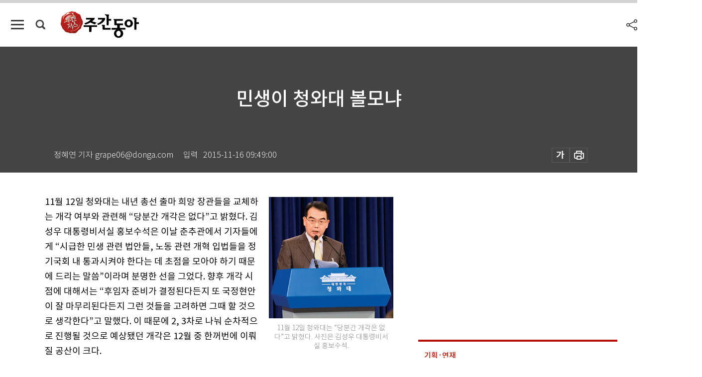

--- FILE ---
content_type: text/html; charset=UTF-8
request_url: https://weekly.donga.com/society/article/all/11/151503/1
body_size: 14548
content:
<!DOCTYPE html>
<html lang="ko">
<head>
<title>민생이 청와대 볼모냐｜주간동아</title>
<meta charset="utf-8" />
<meta http-equiv="X-UA-Compatible" content="IE=edge" />
<meta name='keywords' content='주간동아, 동아일보, 동아닷컴, Weekly.donga.com'>
<meta name='description' content="">
<meta name='writer' content='주간동아'>
<link rel="image_src" href="" />
<link rel='stylesheet' type='text/css' href='https://image.donga.com/magazine/week_w/css/style_sub.css?t=20250410' />
<script data-ad-client='ca-pub-3925768217140661' async src='https://pagead2.googlesyndication.com/pagead/js/adsbygoogle.js'></script>
<!-- dable meta tag -->
<!-- 아이템 ID (필수): 아이템을 식별하기 위해 사용하시는 유일한 키를 입력해 주셔야 하며, 문자 혹은 숫자를 입력하실 수
있으며, 동일한 아이템의 경우, PC와 모바일에서 동일한 아이템 ID 값을 가져야 합니다. -->
<meta content="151503" property="dable:item_id">

<!-- 아이템 작성자(기자명) (필수) -->
<meta content="정혜연 기자 grape06@donga.com" property="dable:author">

<!-- 아이템 카테고리 -->
<meta content="사회" property="article:section"> <!-- 메인 카테고리 (필수) -->

<!-- 아이템 작성일(ISO 8601) (필수) -->
<meta content="2015-11-16T09:49:00+09:00" property="article:published_time"> <!-- 예(한국시간 오후 1:20) -->

<meta name='robots' content='max-image-preview:none'/>
<meta property="og:title" content="" />

<meta property="og:type" content="article" />
<meta property="og:site_name" content="주간동아" />
<meta property="og:description" content="" />
<meta property="og:pubdate" content="" />
<meta property='og:url' content='https://weekly.donga.com/society/article/all/11/151503/1'><meta name='twitter:url' content='https://weekly.donga.com/society/article/all/11/151503/1' />
<meta name="twitter:card" content="summary_large_image" />
<meta name="twitter:image:src" content="" />
<meta name="twitter:site" content="@dongamedia" />
<meta name="twitter:description" content="" />
<meta name="twitter:title" content="" />
<meta itemprop="name" content="">
<meta itemprop="description" content="">


<link rel='stylesheet' type='text/css' href='https://image.donga.com/magazine/week_m/css/jquery-ui.css' />
<script type="text/javascript" src="https://image.donga.com/donga/js.v.1.0/jquery-latest.js"></script>
<script type='text/javascript' src='https://image.donga.com/donga/js.v.1.0/jquery-ui.js'></script>
<script type='text/javascript' src='https://image.donga.com/donga/js.v.1.0/jquery-cookie.js'></script>
<script type='text/javascript' src='https://image.donga.com/donga/js.v.1.0/donga.js'></script>
<script type="text/javascript" src="https://image.donga.com/donga/js.v.2.0/slick.js"></script>
<link rel="stylesheet" type="text/css" href="https://image.donga.com/donga/css.v.2.0/slick.css"/>
<script type='text/javascript' src="https://image.donga.com/magazine/week_w/js/common.js?t=20260126"></script>
<script async src="https://securepubads.g.doubleclick.net/tag/js/gpt.js"></script>
<script>
  window.googletag = window.googletag || {cmd: []};
  googletag.cmd.push(function() {
    googletag.defineSlot('/106061858/donga_magazine/pc_magazine_300250', [300, 250], 'div-gpt-ad-1697095737422-0').addService(googletag.pubads());
    googletag.defineSlot('/106061858/donga_magazine/pc_magazine_120600', [120, 600], 'div-gpt-ad-1697098371287-0').addService(googletag.pubads());
    googletag.defineSlot('/106061858/pc_magazine_970250_1', [970, 250], 'div-gpt-ad-1697096865331-0').addService(googletag.pubads());
    googletag.defineSlot('/106061858/donga_magazine/pc_magazine_970250_2', [970, 250], 'div-gpt-ad-1697099813812-0').addService(googletag.pubads());
    googletag.pubads().enableSingleRequest();
    googletag.pubads().collapseEmptyDivs();
    googletag.enableServices();
  });
</script>

<script type="text/javascript" src="https://image.donga.com/donga/js.v.1.0/GAbuilder.js?t=20240911"></script>
<script type="text/javascript">
gabuilder = new GAbuilder('GTM-N9BWDNB') ;
let pageviewObj = {
    'up_login_status' : 'N',
        'ep_contentdata_content_id' : '11.151503' ,
        'ep_contentdata_content_title' : '민생이 청와대 볼모냐' ,
        'ep_contentdata_delivered_date' : '2015-11-16 09:49:00' ,
        'ep_contentdata_content_category_1depth' : '사회' ,
        'ep_contentdata_content_category_2depth' : '-' ,
        'ep_contentdata_content_type' : '-' ,
        'ep_contentdata_content_tags' : '-' ,
        'ep_contentdata_author_name' : '-' ,
        'ep_contentdata_content_source' : '' ,
        'ep_contentdata_content_multimedia' : '-' ,
        'ep_contentdata_content_characters' : '0' ,
        'ep_contentdata_content_loginwall' : 'N' ,
        'ep_contentdata_content_series' : '소셜 뉴스' ,
        'ep_contentdata_content_issue' : '-' ,
        'ep_contentdata_author_dept' : '-'
}
gabuilder.GAScreen(pageviewObj);
</script>

</head>
<body>
    
<!-- Google Tag Manager (noscript) -->
<noscript><iframe src='https://www.googletagmanager.com/ns.html?id=GTM-N9BWDNB' height='0' width='0' style='display:none;visibility:hidden'></iframe></noscript>
<!-- End Google Tag Manager (noscript) -->
        <div id="wrap" class="sub_page">
        <div id="header" class="header view_page">
            <div class="progress_area">
                <div class="progress_bar"></div>
            </div>
            <div class="header_inner">
                <div class="util_box left_box">
                <button class="icon_comm btn_full_menu" type="button"></button>
<button class="icon_comm btn_search" type="button"></button>
<div class="search_box">
    <form action="https://weekly.donga.com/search" method="get">
        <div class="search_bar">
            <input type="text" name="query" id="query" class="top_search" placeholder="검색어를 입력하세요.">
            <button class="icon_comm btn_search" type="submit"></button>
        </div>
    </form>
    <div id="latest_cont" class="latest_cont">
        <div class="list_cont" id="search_saved">
            <span class="tit">최근검색어</span>
            <p class='no_search'>최근 검색어<br /> 내역이 없습니다.</p>
        </div>
        <div id="fun_cont" class="fun_cont">
            <span class='btn_save'>검색어 저장 <button type='button' class='save' data-save='Y'>끄기</button></span>
            <button type="button" class="btn_close icon_com01 close">닫기</button>
        </div>
    </div>
</div>
            <script>
            $('#fun_cont .save').on('click', function () {
                if ( $(this).data('save') == "N" )
                {
                    $(this).data('save', 'Y') ;
                    $(this).html('끄기');
                    $.cookie('WEEKLYsearchWordSave', 'Y', { expires: 365, path: '/', domain: 'donga.com' });
                    $("#latest_cont p").remove() ;
                    $("#latest_cont ul").show() ;

                    let eventObj = {};
                    eventObj = {
                        event_name : 'search_event',
                        ep_button_name : '검색어 저장 켜기',
                        ep_button_area : '헤더',
                        ep_button_category : '공통'
                    }
                    gabuilder.GAEventOBJ(eventObj) ;
                }
                else
                {
                    $(this).data('save', 'N') ;
                    $(this).html('켜기');
                    $.cookie('WEEKLYsearchWordSave', 'N', { expires: 365, path: '/', domain: 'donga.com' });
                    $("#latest_cont ul").hide() ;
                    $("#latest_cont .list_cont .no_search").remove() ;
                    $("#latest_cont .list_cont").append("<p class='no_search'>검색어 저장 기능을<br /> 확인해주세요.</p>") ;

                    let eventObj = {};
                    eventObj = {
                        event_name : 'search_event',
                        ep_button_name : '검색어 저장 끄기',
                        ep_button_area : '헤더',
                        ep_button_category : '공통'
                    }
                    gabuilder.GAEventOBJ(eventObj) ;
                }
                return false;
            });
            $('#latest_cont .btn_del').on('click', function () {
                var word = $(this).data('word') ;
                setCookieSearch(word) ;
                $(this).parent().remove() ;
                return false;
            });
            function setCookieSearch(word)
            {
                $.ajax({
                    type: "GET",
                    url: "https://weekly.donga.com/search?mode=remove&query=" + word ,
                    dataType: "html",
                    success: function (result) {
                    }
                });
            }
            </script>

                </div>
                <h2 class="top_logo">
<a href="https://weekly.donga.com">
    <img src="https://image.donga.com/magazine/week_w/images/common/top_logo.png" alt="주간동아">
</a>
</h2>
<div id="gnb" class="gnb ">
    <ul class="gnb_menu">
        <li><a href="https://weekly.donga.com/coverstory">커버스토리</a></li>
        <li><a href="https://weekly.donga.com/politics">정치</a></li>
        <li><a href="https://weekly.donga.com/economy">경제</a></li>
        <li><a href="https://weekly.donga.com/society">사회</a></li>
        <li><a href="https://weekly.donga.com/inter">국제</a></li>
        <li><a href="https://weekly.donga.com/culture">문화&amp;라이프</a></li>
        <li><a href="https://weekly.donga.com/science">IT&amp;과학</a></li>
        <li><a href="https://weekly.donga.com/sports">스포츠</a></li>
        <li><a href="https://weekly.donga.com/people">피플</a></li>
    </ul>
</div>
                <div class="scroll_title">
                    <h2 class="current_title">민생이 청와대 볼모냐</h2>
                    <button class='btn_editnum'><span class='month'>1013</span>호 (2015. 11. 16)</button>
                </div>
                <div class="util_box right_box">
                    <button type="button" class="btn_share"></button>
                    <button type="button" class="btn_reply reply_yes">
                        <span class="replyCnt"></span>
                    </button>
                    <div class='login_wrap '>
    <button class='btn_login'><a href='https://secure.donga.com/membership/login.php?gourl=https%3A%2F%2Fweekly.donga.com%2Fsociety%2Farticle%2Fall%2F11%2F151503%2F1' data-event_name="click_event" data-ep_button_name="로그인" data-ep_button_area="헤더" data-ep_button_category="공통" class='btn_login_gtm'>로그인</a></button>
    <div class='login_list_wrap'>
        <h2 class='user_name'><a href='https://secure.donga.com/membership/info.php'><span class='name'></span> 님</a></h2>
        <h3 class='menu_title'>내 콘텐츠</h3>
        <ul class='login_list'>
            <li>
                <a href='https://weekly.donga.com/Reporter?m=my'>내 구독 기자</a>
                <a href='https://weekly.donga.com/Series?m=my'>내 구독 연재</a>
            </li>
        </ul>
        <a href='https://secure.donga.com/membership/logout.php?gourl=https%3A%2F%2Fweekly.donga.com%2Fsociety%2Farticle%2Fall%2F11%2F151503%2F1' class='logout'>로그아웃</a>
    </div>
</div>
                </div>
                <div id="shareLayer" class="share_layer">
                    <span class="title">공유하기</span>
                    <ul class="share_list"></ul>
                    <span class="icon_comm btn_close">닫기</span>
                </div>
            </div>
            <div class="full_menu_wrap">
    <div class="inner">
        <script src = 'https://dimg.donga.com/carriage/WEEKLY/cron/weekly_poster/weekly_poster.0.js?t=20260126'></script>
        <div class="menu_box">
            <ul class="menu_list gnb_list">
                <li><a href="https://weekly.donga.com/coverstory">커버스토리</a></li>
                <li><a href="https://weekly.donga.com/politics">정치</a></li>
                <li><a href="https://weekly.donga.com/economy">경제</a></li>
                <li><a href="https://weekly.donga.com/society">사회</a></li>
                <li><a href="https://weekly.donga.com/inter">국제</a></li>
                <li><a href="https://weekly.donga.com/culture">문화&amp;라이프</a></li>
                <li><a href="https://weekly.donga.com/science">IT&amp;과학</a></li>
                <li><a href="https://weekly.donga.com/sports">스포츠</a></li>
                <li><a href="https://weekly.donga.com/people">피플</a></li>
                <li><a href="https://weekly.donga.com/List">전체기사</a></li>
            </ul>
            <ul class="menu_list etc_list">
                <li><a href="https://weekly.donga.com/Series">연재</a></li>
                <li><a href="https://pf.kakao.com/_ExlPxixj" target='_blank'>기사제보</a></li>
                <li><a href="https://weekly.donga.com/Library?c=new">최신호 목차</a></li>
                <li><a href="https://web.donga.com/order/magazine/subscription.php" target="_blank">구독신청</a></li>
                <li><a href="https://weekly.donga.com/Library">라이브러리</a></li>
                <li><a href="https://weekly.donga.com/Docs?m=ad">광고안내</a></li>
                <li><a href="https://weekly.donga.com/Reporter">기자페이지</a></li>
            </ul>
        </div>
    </div>
</div>
        </div>
    
            <div class="editart_list_wrap">
            <div class="editart_list">
                <div class="title_cont">
                    <h3 class='title'>주간동아 <span class='month_num'>1013</span>호</h3>
                    <button class="btn_all"><a href="https://weekly.donga.com/Library?c=1013">전체목차보기</a></button>
                    <button class="btn_close"></button>
                    <h4 class='pub_date'>..</h4>
                </div>
                <ul class="editart_list_contents">
                        <li class='list_cate'><h5 class='category'>커버스토리</h5><ul class='contents_list'><li><a href='https://weekly.donga.com/coverstory/article/01/11/151518/1'>구조조정하랬더니… ‘낙하산’ 투입한 정책금융 </a></li><li><a href='https://weekly.donga.com/coverstory/article/01/11/151514/1'>조선업 빙하기 2년 버텨야 산다 </a></li></ul></li><li class='list_cate'><h5 class='category'>정치</h5><ul class='contents_list'><li><a href='https://weekly.donga.com/politics/article/03/11/151528/1'>‘동양의 덴마크’ 건설 꿈꾼 류달영</a></li><li><a href='https://weekly.donga.com/politics/article/03/11/151511/1'>안철수, 재선가도 빨간불?</a></li><li><a href='https://weekly.donga.com/politics/article/03/11/151509/1'>총선 향한 청와대 독주 관전법 </a></li><li><a href='https://weekly.donga.com/politics/article/03/11/151506/1'>안 하나 못하나…선거구 늑장 획정의 내막</a></li><li><a href='https://weekly.donga.com/politics/article/03/11/151499/1'>아무것도 안 한다? 朴 시장의 변심은 계속된다</a></li></ul></li><li class='list_cate'><h5 class='category'>경제</h5><ul class='contents_list'><li><a href='https://weekly.donga.com/economy/article/04/11/151517/1'>마이너스 저축률 시대의 투자법</a></li><li><a href='https://weekly.donga.com/economy/article/04/11/151516/1'>경제성장의 핵심은 개인의 자유 확대</a></li><li><a href='https://weekly.donga.com/economy/article/04/11/151515/1'>갱년기 증상 치료 종근당 ‘시미도나’ 인기</a></li><li><a href='https://weekly.donga.com/economy/article/04/11/151513/1'>‘신흥’이 사라진 자리 </a></li><li><a href='https://weekly.donga.com/economy/article/04/11/151512/1'>스타 마케팅, 케이뷰티 망칠라</a></li><li><a href='https://weekly.donga.com/economy/article/04/11/151510/1'>신약 수출 대박에도 웃지 못하는 까닭</a></li></ul></li><li class='list_cate'><h5 class='category'>사회</h5><ul class='contents_list'><li><a href='https://weekly.donga.com/society/article/05/11/151519/1'>과감한 목표 재설정으로 살아남기</a></li><li><a href='https://weekly.donga.com/society/article/05/11/151508/1'>비둘기와 대학수능시험</a></li><li><a href='https://weekly.donga.com/society/article/05/11/151507/1'>법 위반? 합법화 기준 만들어야</a></li><li><a href='https://weekly.donga.com/society/article/05/11/151504/1'>50만 원이면 뚝딱, 자격증이 우스워</a></li><li><a href='https://weekly.donga.com/society/article/05/11/151503/1'>민생이 청와대 볼모냐</a></li><li><a href='https://weekly.donga.com/society/article/05/11/151500/1'>작전 중 지뢰사고 곽 중사 치료비 논란  </a></li></ul></li><li class='list_cate'><h5 class='category'>국제</h5><ul class='contents_list'><li><a href='https://weekly.donga.com/inter/article/06/11/151525/1'>‘실질적 대통령’ 선언 수치 여사 미얀마는 아직도 안개 정국 </a></li><li><a href='https://weekly.donga.com/inter/article/06/11/151524/1'>악화일로 “끝이 안 보인다” 美·中 남중국해 치킨게임</a></li><li><a href='https://weekly.donga.com/inter/article/06/11/151521/1'>‘국제법은 없다!’ 중국, 다음 목표는 이어도 </a></li></ul></li><li class='list_cate'><h5 class='category'>문화&라이프</h5><ul class='contents_list'><li><a href='https://weekly.donga.com/culture/article/07/11/151534/1'>동아시아 농경사를 다시 쓰다</a></li><li><a href='https://weekly.donga.com/culture/article/07/11/151533/1'>서울유스호스텔이 품은 한국 현대사의 장면들</a></li><li><a href='https://weekly.donga.com/culture/article/07/11/151532/1'>원숭이처럼 능숙하고 재빠르게</a></li><li><a href='https://weekly.donga.com/culture/article/07/11/151530/1'>달아서 싸구려다? 천만의 말씀!</a></li><li><a href='https://weekly.donga.com/culture/article/07/11/151527/1'>고소하고 깊은, 단단 졸깃한 그 맛</a></li><li><a href='https://weekly.donga.com/culture/article/07/11/151526/1'>사람의 목소리는 아름답다</a></li><li><a href='https://weekly.donga.com/culture/article/07/11/151523/1'>유령 선장의 저주 풀어줄 구원의 여성은?</a></li><li><a href='https://weekly.donga.com/culture/article/07/11/151522/1'>남성적인 부처와 여성적인 두 보살</a></li><li><a href='https://weekly.donga.com/culture/article/07/11/151520/1'>실내악으로 위무받는 죽음의 운명</a></li><li><a href='https://weekly.donga.com/culture/article/07/11/151505/1'>올해 와인의 맛은?</a></li><li><a href='https://weekly.donga.com/culture/article/07/11/151502/1'>드디어 끝났다</a></li></ul></li><li class='list_cate'><h5 class='category'>IT&과학</h5><ul class='contents_list'><li><a href='https://weekly.donga.com/science/article/08/11/151531/1'>머리부터 발끝까지 치료 보톡스의 진화는 무죄</a></li></ul></li><li class='list_cate'><h5 class='category'>스포츠</h5><ul class='contents_list'><li><a href='https://weekly.donga.com/sports/article/09/11/151529/1'>음양의 조화…과연 장타 나올까 </a></li><li><a href='https://weekly.donga.com/sports/article/09/11/151501/1'>최강희 감독이 ‘최강’인 이유</a></li></ul></li>
                </ul>
            </div>
        </div>        <div id="contents">
            <div class="article_wrap">
                <div class="article_top">
                    <div class="inner">
                        <h3 class="sub_title"></h3>
                        <p class="title_text">민생이 청와대 볼모냐</p>
                        <p class="title_sub_text"></p>
                        <div class="top_below_box">
                            <li class='info_write'><h4 class='info_writer'><p class='name'>정혜연 기자 grape06@donga.com</p></h4><p class='info_time'>입력<span class='time'>2015-11-16 09:49:00</span></p></li>
                            <div class="util_box">
                                <button type="button" class="btn_util btn_font"></button>
                                <button type="button" class="btn_util btn_print"></button>
                                
                            </div>
                            <div id="fontLayer" class="font_layer">
                                <span class="title">글자크기 설정</span>
                                <span class="font_size">
                                    <button type="button" class="btn_font01">가</button>
                                    <button type="button" class="btn_font02">가</button>
                                    <button type="button" class="btn_font03 on">가</button>
                                    <button type="button" class="btn_font04">가</button>
                                </span>
                                <span class="icon_com01 btn_close">닫기</span>
                            </div>
                        </div>
                    </div>
                </div>
                <div class="article_contents">
                    <div class="inner">
                        <div class="content">
                            <div class="article_view">
                            
                            <div class='photo_right'><img src='https://dimg.donga.com/egc/CDB/WEEKLY/Article/20/15/11/16/201511160500002_1.jpg' alt='민생이 청와대 볼모냐'><p class='desc' style='width:250px;'>11월 12일 청와대는 “당분간 개각은 없다”고 밝혔다. 사진은 김성우 대통령비서실 홍보수석.</p></div>11월 12일 청와대는 내년 총선 출마 희망 장관들을 교체하는 개각 여부와 관련해 “당분간 개각은 없다”고 밝혔다. 김성우 대통령비서실 홍보수석은 이날 춘추관에서 기자들에게 “시급한 민생 관련 법안들, 노동 관련 개혁 입법들을 정기국회 내 통과시켜야 한다는 데 초점을 모아야 하기 때문에 드리는 말씀”이라며 분명한 선을 그었다. 향후 개각 시점에 대해서는 “후임자 준비가 결정된다든지 또 국정현안이 잘 마무리된다든지 그런 것들을 고려하면 그때 할 것으로 생각한다”고 말했다. 이 때문에 2, 3차로 나눠 순차적으로 진행될 것으로 예상됐던 개각은 12월 중 한꺼번에 이뤄질 공산이 크다.<br><br>청와대가 갑자기 개각에 대한 태도를 분명히 한 것은 이날 한 신문에서 보도한 1차 개각 명단 때문이다. 해당 언론사는 청와대가 교육부와 행정자치부, 여성가족부 등   3개 부처 장관을 교체하는 개각을 단행할 예정이라고 여권 핵심 관계자의 입을 빌려 보도했다. 이와 관련해 김 수석은 “(청와대가) ‘언제 인사가 있다, 없다’고 얘기한 적이 없다”며 “인사 관련 추측 보도가 나오면서 일부 혼란이 있는 게 사실”이라고 말했다. 그러면서 “마지막 정기국회에서 민생 현안 법안들을 처리하는 것이 가장 중요한 문제”라고 재차 강조했다.  <br><br>청와대 발표 직후 인터넷 포털사이트 네이버의 ‘개각’ 관련 실시간 검색에서 누리꾼들은 “출마할 사람 다 내보내놓고 무슨 소리인지” “개각 정보 다 흘려놓고 이제 와 딴소리네” “정신 팔린 고위 공직자들 무사안일주의로 아무 일도 하지 않고, 박근혜 대통령은 소통 자체가 없고” “당분간 개각 없어? 좀 있으면 개각하겠다는 말인가? 이런 상황에서 안정적 국정운영이 가능할까” 등 부정적인 반응이 대부분이었다. <br><br>민생 문제를 앞세워 개각을 미루려 하는 청와대의 태도에 대해 트위터 누리꾼들은 “도대체 입만 열면 민생 타령이냐. 국론 분열시켜놓고 외고집 부리는 사이 민생은 파탄 난다” “애초 민생 경제를 볼모로 잡고 원하는 바를 얻으려는 사람이 과연 누구인지 생각해볼 문제” “개각 늦추는 이유는 민생 문제가 시급해서가 아니라 마땅한 사람을 찾지 못해서 아닌가?” 등의 의견을 내놓았다. 이 밖에도 “이 정부에서 장관은 있으나 마나 한 존재니까 개각 하나 안 하나 바뀔 건 없지” “선거 개입한다고 하니 적당히 치고 빠지는 술수에 멍청하게 당하고만 있는 야당” 등 다양한 의견을 쏟아냈다.<br><br>
                            </div>
                            <div class="article_bottom">
                                <!-- 키워드 -->
                                
                                <!-- //키워드 -->
                                <!-- 관련 기획/연재 -->
                                                        <div class='relative_article'>
                            <div class='title_cont'>
                                <h4 class='title'><a href='https://weekly.donga.com/Series?c=990541' data-event_name="click_content_event" data-ep_button_name="소셜 뉴스" data-ep_button_area="관련 연재" data-ep_button_category="기사뷰">소셜 뉴스</a></h4>
                                <button type='button' class='btn_subscribe'  data-scrap='990541' data-scrap_type='series' data-scrap_name='소셜 뉴스' data-scrap_idx='/society/article/all/11/1001837/1' >구독</button>
                            </div>
                            <div class='relative_cont'>
                                <div class='thum'><img src='https://dimg.donga.com/a/250/170/90/1/egc/CDB/WEEKLY/Article/15/00/86/18/1500861873678.jpg' alt='' /></div>
                                <ul class='relative_article_list'>
                                    <li class='list_item'><a href='https://weekly.donga.com/society/article/all/11/1001837/1' data-event_name="click_content_event" data-ep_button_name="수리온은 ‘수리중’?" data-ep_button_area="관련 연재" data-ep_button_category="기사뷰"><h5 class='relative_title'>수리온은 ‘수리중’?</h5><p class='relative_txt'>1조2980억 원을 들여 개발한 한국형 기동헬기 수리온이 전방 유리 파손, 기체 내부 빗물 유입, 결빙성능검사 불합격 등으로 전력배치가 불가능…</p></a></li><li class='list_item'><a href='https://weekly.donga.com/society/article/all/11/991932/1' data-event_name="click_content_event" data-ep_button_name="네 살배기가 말을 얼마나 안 듣는다고" data-ep_button_area="관련 연재" data-ep_button_category="기사뷰"><h5 class='relative_title'>네 살배기가 말을 얼마나 안 듣는다고</h5></a></li><li class='list_item'><a href='https://weekly.donga.com/society/article/all/11/986827/1' data-event_name="click_content_event" data-ep_button_name="국내에도 ‘햄버거병’ 생겼나" data-ep_button_area="관련 연재" data-ep_button_category="기사뷰"><h5 class='relative_title'>국내에도 ‘햄버거병’ 생겼나</h5></a></li>
                                </ul>
                            </div>
                        </div>
                                <!-- //관련 기획/연재 -->
                                
                                <!-- //댓글 -->
                                                    <div class="reply_wrap">
                        <div class="reply_box">
                            <link rel='stylesheet' type='text/css' href='https://image.donga.com/donga/css.v.2.0/donga_reply.css?t=20230913' />
                            <script type='text/javascript' src='https://image.donga.com/donga/js.v.4.0/spintop-comment.js?t=20230913'></script>
                            <a name='replyLayer'></a>
                            <div class="reply_top">
                                <span class="title">댓글</span>
                                <span class="txt"><em id='replyCnt' class='replyCnt'>0</em>개</span>
                            </div>
                            <div class='login_box'><a href='javascript:void(0);'  onclick="javascript:gabuilder.setMakeCookiePV('댓글', 'ga4Articleinfo', 'donga.com', 10, 'https://secure.donga.com/membership/login.php?gourl=https%3A%2F%2Fweekly.donga.com%2Fsociety%2Farticle%2Fall%2F11%2F151503%2F1?comm'); return false;">의견을 남겨주세요. </a></div>
                            <div id='spinTopBestLayer' class='reply_con'></div>
                            <div class="more" style="display:block">
                                <a href="javascript:void(0);" class="btn_more" onclick="javascript:replyLayerPopup();" >
                                    <span class="txt_more">전체 댓글 <span class="replyCnt">0</span>개 보기</span>
                                    <span class="icon_com icon_more"></span>
                                </a>
                            </div>
                        </div>
                    </div>
                    <div id="replyLayerPopup">
                        <div class="reply_layer_con">
                            <div class="reply_box">
                                <a name='replyLayer'></a>
                                <div class="reply_top_wrap">
                                    <div class="reply_top">
                                        <span class="title">댓글</span>
                                        <span class="txt"><em class='replyCnt'>0</em>개</span>
                                    </div>
                                    <span class="layer_close" onclick="javascript:return replyPopupObj.hide();">닫기</span>
                                </div>
                                <div id="spinTopLayer"></div>
                            </div>
                            <div id="reply_gather"></div>
                        </div>
                    </div>

                            </div>
                        </div>
                        <!-- EAST -->
                        <div class="aside">
                            <div class="aside_top_ad">
                                <div class="tem_ad02"><!-- /106061858/donga_magazine/pc_magazine_300250 -->
<div id='div-gpt-ad-1697095737422-0' style='min-width: 300px; min-height: 250px;'>
  <script>
    googletag.cmd.push(function() { googletag.display('div-gpt-ad-1697095737422-0'); });
  </script>
</div></div>
                            </div>
                            <div class="aside_track prjct_srs">
                                <div class="aside_list_box prjct_srs">
                                    <ul class="aside_slide_list">
                                        <li class='list_item'><div class='title_cont'><h4 class='sub_title'>기획·연재</h4><h3 class='title'><a href='https://weekly.donga.com/Series?c=990456' data-event_name="click_content_event" data-ep_button_name="투(投)벤저스" data-ep_button_area="기획·연재" data-ep_button_category="기사뷰">투(投)벤저스</a></h3><button type='button' class='btn_subscribe'  data-scrap='990456' data-scrap_type='series' data-scrap_name='투(投)벤저스' data-scrap_idx='/economy/article/04/13/6072370/1' >구독</button></div><div class='list_cont'><a href='https://weekly.donga.com/economy/article/04/13/6072370/1' data-event_name="click_content_event" data-ep_button_name="다시 부상한 트럼프發 불확실성… 단기 노이즈 가능성" data-ep_button_area="기획·연재" data-ep_button_category="기사뷰">
                    <div class='thumb'><img src='https://dimg.donga.com/a/150/90/90/1/ugc/CDB/WEEKLY/Article/69/73/12/35/697312350530a0a0a0a.png' alt=''></div>
                    <div class='info'>
                    <p>다시 부상한 트럼프發 불확실성… 단기 노이즈 가능성</p>
                    </div>
                    </a><a href='https://weekly.donga.com/economy/article/04/13/6072358/1' data-event_name="click_content_event" data-ep_button_name="“80만 원 간다” ‘아틀라스’로 로봇 대장주 우뚝 선 현대차" data-ep_button_area="기획·연재" data-ep_button_category="기사뷰">
                    <div class='thumb'><img src='https://dimg.donga.com/a/150/90/90/1/ugc/CDB/WEEKLY/Article/69/73/10/56/697310560156a0a0a0a.png' alt=''></div>
                    <div class='info'>
                    <p>“80만 원 간다” ‘아틀라스’로 로봇 대장주 우뚝 선 현대차</p>
                    </div>
                    </a><a href='https://weekly.donga.com/economy/article/04/13/6071062/1' data-event_name="click_content_event" data-ep_button_name="[영상] “코스피 추가 상승 여력, 앞으로도 주도주는 반도체”" data-ep_button_area="기획·연재" data-ep_button_category="기사뷰">
                    <div class='thumb'><img src='https://dimg.donga.com/a/150/90/90/1/ugc/CDB/WEEKLY/Article/69/73/0d/49/69730d490d77a0a0a0a.jpg' alt=''></div>
                    <div class='info'>
                    <p>[영상] “코스피 추가 상승 여력, 앞으로도 주도주는 반도체”</p>
                    </div>
                    </a></div></li><li class='list_item'><div class='title_cont'><h4 class='sub_title'>기획·연재</h4><h3 class='title'><a href='https://weekly.donga.com/Series?c=990466' data-event_name="click_content_event" data-ep_button_name="돈의 심리" data-ep_button_area="기획·연재" data-ep_button_category="기사뷰">돈의 심리</a></h3><button type='button' class='btn_subscribe'  data-scrap='990466' data-scrap_type='series' data-scrap_name='돈의 심리' data-scrap_idx='//article/990466/13/6072775/1' >구독</button></div><div class='list_cont'><a href='https://weekly.donga.com//article/990466/13/6072775/1' data-event_name="click_content_event" data-ep_button_name="상승장에서 번 큰돈, 실력일까 운일까" data-ep_button_area="기획·연재" data-ep_button_category="기사뷰">
                    <div class='thumb'><img src='https://dimg.donga.com/a/150/90/90/1/ugc/CDB/WEEKLY/Article/69/73/36/89/697336892516a0a0a0a.jpg' alt=''></div>
                    <div class='info'>
                    <p>상승장에서 번 큰돈, 실력일까 운일까</p>
                    </div>
                    </a><a href='https://weekly.donga.com//article/990466/13/6061423/1' data-event_name="click_content_event" data-ep_button_name="부자가 돈보다 중요하게 생각하는 건 시간" data-ep_button_area="기획·연재" data-ep_button_category="기사뷰">
                    <div class='thumb'><img src='https://dimg.donga.com/a/150/90/90/1/ugc/CDB/WEEKLY/Article/69/69/f0/48/6969f048264da0a0a0a.jpg' alt=''></div>
                    <div class='info'>
                    <p>부자가 돈보다 중요하게 생각하는 건 시간</p>
                    </div>
                    </a><a href='https://weekly.donga.com//article/990466/13/6051571/1' data-event_name="click_content_event" data-ep_button_name="주택 보유세 올리면 집값도 뛴다" data-ep_button_area="기획·연재" data-ep_button_category="기사뷰">
                    <div class='thumb'><img src='https://dimg.donga.com/a/150/90/90/1/ugc/CDB/WEEKLY/Article/69/61/a2/7b/6961a27b1fd3a0a0a0a.png' alt=''></div>
                    <div class='info'>
                    <p>주택 보유세 올리면 집값도 뛴다</p>
                    </div>
                    </a></div></li><li class='list_item'><div class='title_cont'><h4 class='sub_title'>기획·연재</h4><h3 class='title'><a href='https://weekly.donga.com/Series?c=990927' data-event_name="click_content_event" data-ep_button_name="위클리 해축" data-ep_button_area="기획·연재" data-ep_button_category="기사뷰">위클리 해축</a></h3><button type='button' class='btn_subscribe'  data-scrap='990927' data-scrap_type='series' data-scrap_name='위클리 해축' data-scrap_idx='//article/990927/13/6072262/1' >구독</button></div><div class='list_cont'><a href='https://weekly.donga.com//article/990927/13/6072262/1' data-event_name="click_content_event" data-ep_button_name="승률 36%에 구단 탓까지… 맨유, 아모링 감독 전격 경질" data-ep_button_area="기획·연재" data-ep_button_category="기사뷰">
                    <div class='thumb'><img src='https://dimg.donga.com/a/150/90/90/1/ugc/CDB/WEEKLY/Article/69/73/01/d5/697301d50948a0a0a0a.jpg' alt=''></div>
                    <div class='info'>
                    <p>승률 36%에 구단 탓까지… 맨유, 아모링 감독 전격 경질</p>
                    </div>
                    </a><a href='https://weekly.donga.com//article/990927/13/6061492/1' data-event_name="click_content_event" data-ep_button_name="‘아스널 전술의 시작과 끝’ 라이스, EPL과 월드컵 동시 우승 노린다" data-ep_button_area="기획·연재" data-ep_button_category="기사뷰">
                    <div class='thumb'><img src='https://dimg.donga.com/a/150/90/90/1/ugc/CDB/WEEKLY/Article/69/69/f5/ac/6969f5ac0d04a0a0a0a.jpg' alt=''></div>
                    <div class='info'>
                    <p>‘아스널 전술의 시작과 끝’ 라이스, EPL과 월드컵 동시 우승 노린다</p>
                    </div>
                    </a><a href='https://weekly.donga.com//article/990927/13/6050224/1' data-event_name="click_content_event" data-ep_button_name="맨시티, ‘특급 골잡이’ 세메뇨 영입으로 공격 퍼즐 완성 노린다" data-ep_button_area="기획·연재" data-ep_button_category="기사뷰">
                    <div class='thumb'><img src='https://dimg.donga.com/a/150/90/90/1/ugc/CDB/WEEKLY/Article/69/60/8b/70/69608b702023a0a0a0a.jpg' alt=''></div>
                    <div class='info'>
                    <p>맨시티, ‘특급 골잡이’ 세메뇨 영입으로 공격 퍼즐 완성 노린다</p>
                    </div>
                    </a></div></li><li class='list_item'><div class='title_cont'><h4 class='sub_title'>기획·연재</h4><h3 class='title'><a href='https://weekly.donga.com/Series?c=990784' data-event_name="click_content_event" data-ep_button_name="김상하의 이게 뭐Z?" data-ep_button_area="기획·연재" data-ep_button_category="기사뷰">김상하의 이게 뭐Z?</a></h3><button type='button' class='btn_subscribe'  data-scrap='990784' data-scrap_type='series' data-scrap_name='김상하의 이게 뭐Z?' data-scrap_idx='//article/0701/13/6065425/1' >구독</button></div><div class='list_cont'><a href='https://weekly.donga.com//article/0701/13/6065425/1' data-event_name="click_content_event" data-ep_button_name="‘쩝쩝박사’ 학위 탐내는 Z세대" data-ep_button_area="기획·연재" data-ep_button_category="기사뷰">
                    <div class='thumb'><img src='https://dimg.donga.com/a/150/90/90/1/ugc/CDB/WEEKLY/Article/69/6d/b8/b8/696db8b80aa0a0a0a0a.png' alt=''></div>
                    <div class='info'>
                    <p>‘쩝쩝박사’ 학위 탐내는 Z세대</p>
                    </div>
                    </a><a href='https://weekly.donga.com//article/0701/13/6054589/1' data-event_name="click_content_event" data-ep_button_name="Z세대의 ‘N인N색’ 새해맞이" data-ep_button_area="기획·연재" data-ep_button_category="기사뷰">
                    <div class='thumb'><img src='https://dimg.donga.com/a/150/90/90/1/ugc/CDB/WEEKLY/Article/69/64/b7/63/6964b7630f16a0a0a0a.png' alt=''></div>
                    <div class='info'>
                    <p>Z세대의 ‘N인N색’ 새해맞이</p>
                    </div>
                    </a><a href='https://weekly.donga.com//article/990784/13/6039403/1' data-event_name="click_content_event" data-ep_button_name="Z세대가 선택한 ‘추억 소환’ 유행" data-ep_button_area="기획·연재" data-ep_button_category="기사뷰">
                    <div class='thumb'><img src='https://dimg.donga.com/a/150/90/90/1/ugc/CDB/WEEKLY/Article/69/57/51/c0/695751c00fb1a0a0a0a.jpg' alt=''></div>
                    <div class='info'>
                    <p>Z세대가 선택한 ‘추억 소환’ 유행</p>
                    </div>
                    </a></div></li>
                                    </ul>
                                    <div class="dot_box"></div>
                                </div>
                            </div>

<script>
    $(document).ready(function () {
        let max_scroll = 0;
        function progressBarArticle(titleDiv, contentDiv, footerDiv, progressBarObj) {
            if (titleDiv.length > 0 && contentDiv.length > 0 && footerDiv.length > 0 && progressBarObj.length > 0) {
                let windowHeight = $(window).height();
                let titleDivHeight = titleDiv.outerHeight(true);
                let footerHeight = footerDiv.outerHeight(true);
                let targetDivTop = contentDiv.offset().top - titleDivHeight - $(window).scrollTop();
                let progress = 0;
                if (targetDivTop <= 0) {
                    let articleHeight = contentDiv.height() + titleDivHeight - footerHeight;
                    let targetDivBottom = targetDivTop + articleHeight;
                    if (targetDivBottom > 0) {
                        progress = (1 - (targetDivBottom / articleHeight)) * 100;
                    } else {
                        progress = 100;
                    }
                } else {
                    progress = 0;
                }
                progressBarObj.width(progress + '%');
                if (progress > max_scroll) {
                    max_scroll = progress
                    if (progress > 100) {
                        max_scroll = 100;
                    }
                }
            }
        }

        $(window).scroll(function () {
            progressBarArticle($('#contents .article_top'), $('.article_view'), $('.article_bottom'), $('.progress_bar'));
        });

        window.replyPopupObj = Popup($('#replyLayerPopup'), {
            vertical: 'top',     /* top, bottom, center */
            horizontal: 'right',  /* left, right, center */
            //effect: 'blind',  /* clip slide blind */
            //direction: 'right',   /* up, down, left, right */
            duration: 0.1
        });

        $('.btn_reply').on('click', function () {
            replyPopupObj.show();
        });
    })
</script>
<script>
    window.replyPopupObj = Popup( $( '#replyLayerPopup' ), {
    	vertical: 'top',     /* top, bottom, center */
    	horizontal: 'right',  /* left, right, center */
    	//effect: 'blind',  /* clip slide blind */
    	//direction: 'right',   /* up, down, left, right */
    	duration: 0.1
    });

    var spinTopParams = new Array();
    spinTopParams['length'] = '10' ;
    spinTopParams['show'] = '3';
    spinTopParams['anchor'] = '0';
    spinTopParams['site'] = 'weekly.donga.com' ;
    spinTopParams['newsid'] = 'WEEKLY.151503' ;
    spinTopParams['newsurl'] = 'https://weekly.donga.com/society/article/all/11/151503/1' ;
    spinTopParams['newstitle'] = '민생이 청와대 볼모냐' ;
    spinTopParams['newsimage'] = '' ;


    var chk_comment = true;
    $(window).scroll(function(){
        if( chk_comment && ($(window).scrollTop() > $(".reply_wrap").position().top - $(window).height()) )
        {
            chk_comment = false;
            _spinTopBest(spinTopParams, 1) ;

        }
    });


    function replyLayerPopup( cSort )
    {
        replyPopupObj.show();
    }
    function callCSset(key, val)
    {
        var targetUrl = "/HUB/common/cs.php?s="+key+"&u="+val ;
        $.ajax( {
            type: "GET",
            url: targetUrl,
            dataType: "html",
            success: function (result) {
            }
        });
    }
$(document).ready( function()
{
    _spinTopCount(spinTopParams);
    _spinTopNewsInfo(spinTopParams) ;
    _spinTop (spinTopParams, 1, 0 ) ;
    

    $('.article_view').css({'font-size':'18px'});

    $('.btn_recommend').attr('onclick', '_spinTopLike(spinTopParams);');

    $('body').on('click', '#spinTopLayerCommentListMore', function(){
        _spinTopBest(spinTopParams, 1) ;
    });

    $('.btn_print').on('click', function(){
        window.open( 'https://weekly.donga.com/Print?cid=151503',  'Print',  "width=720, height=700, scrollbars=yes, resizable=yes");
    });

    $('.btn_pdf').on('click', function(){
        window.open( 'https://web.donga.com/pdf/pdf_viewer.php?vcid=&prod=WEEKLY',  'pdf_viewer',  "");
    });

    $('.btn_share').on('click',function(){
        snsShare();
    });

    $('.font_layer .font_size').find('button').on('click',function(){
        var fontArr = [14, 16, 18, 20];
        var fontIndex = $(this).index();
        callCSset('pfs',  fontArr[fontIndex]) ;
    })
});

</script>
<script type='text/javascript' src='https://image.donga.com/js/kakao.link.js'></script>
<script type='text/javascript' src='https://image.donga.com/donga/js/kakao-latest.min.js'></script>
<script type='text/javascript' src='https://image.donga.com/donga/js.v.1.0/clipboard.min.js'></script>
<script>
    Kakao.init('74003f1ebb803306a161656f4cfe34c4');
    function snsShare()
    {
        var post = new Object() ;
        post.p0 = '민생이 청와대 볼모냐 : 신동아';
        post.p1 = '11월 12일 청와대는 내년 총선 출마 희망 장관들을 교체하는 개각 여부와 관련해 “당분간 개각은 없다”고 밝혔다. 김성우 대통령비서실 홍보수석은 이날 춘추관에서 기자들에게 “시급한 민생 관련 법안들, 노동 관련 개혁 입법들을 정기…';
        post.p2 = 'http://dimg.donga.com/egc/CDB/WEEKLY/Article/20/15/11/16/201511160500002_1.jpg';
        post.p3 = 'https://weekly.donga.com/society/article/all/11/151503/1';
        post.p4 = '11'
        post.p5 = '';
        post.p6 = 'PC';
        post.p7 = 'weekly.donga.com';
        post.p8 = '0172456';  //0124378
        post.p9 = 0;
        post.gid = '151503';

        var targetUrl = "/HUB/common/snssharebox.php" ;

        $.ajax({
            type : 'POST' ,
            url : targetUrl ,
            data : post ,
            dataType : 'html' ,
            error : function(result) { alert('error') ; } ,
            success : function(result) {
                $('.share_list').html(result) ;
            }
        });

        return false;
    }

</script>
                    <div class="aside_track most_latest">
                        <div class="aside_list_box most_latest">
                            <div class="tab_cont">
                                <script src = 'https://dimg.donga.com/carriage/WEEKLY/cron/weekly_bestclick1/weekly_bestclick1.0.js?t='></script>
                            </div>
                            
                        </div>
                    </div>

                </div>
            </div>
        </div>
        <div class="text_wrap">
            <!-- /106061858/donga_magazine/pc_magazine_970250_2 -->
<div id='div-gpt-ad-1697099813812-0' style='min-width: 970px; min-height: 250px;'>
  <script>
    googletag.cmd.push(function() { googletag.display('div-gpt-ad-1697099813812-0'); });
  </script>
</div>
        </div>        <div class="below_wrap">
           <div class="editor_recom">
                <div class="title_cont">
                    <h3 class="title">에디터 추천기사</h3>
                </div>
                <ul class="editor_recom_list">
                    <ul class='editor_recom_list'><li class='list_item'><a href='https://weekly.donga.com/economy/article/all/11/6072751/1' data-event_name="click_content_event" data-ep_button_name="시총 100조 돌파 현대차, ‘피지컬 AI’ 엔진 달고 질주" data-ep_button_area="에디터 추천기사" data-ep_button_category="기사뷰"><div class='thumb'><img src='https://dimg.donga.com/a/570/380/95/1/ugc/CDB/WEEKLY/Article/69/73/34/31/697334311dd4a0a0a0a.jpg' alt='시총 100조 돌파 현대차, ‘피지컬 AI’ 엔진 달고 질주'></div><div class='info'><h3 class='info_title'>시총 100조 돌파 현대차, ‘피지컬 AI’ 엔진 달고 질주</h3><h4 class='info_subtitle'>[주간증시동향] 개인이 현대차 3조 순매수… 외국인·기관은 반도체주 담아</h4><p class='info_phar'>코스피 5000 시대의 막이 올랐다. 이번 주 코스피는 1월 22일과 23일 연속으로 장중 ‘5000피’를 넘어서며 새로운 이정표를 세웠다. 다만 오후 들어 급등 종목 중심으로 차익 실현 매물이 나오며 ‘종가 5000 돌파’ 기록은…</p><p class='info_writer'>윤채원 기자</p></div></a></li><li class='list_item'><a href='https://weekly.donga.com/economy/article/all/11/6071062/1' data-event_name="click_content_event" data-ep_button_name="[영상] “코스피 추가 상승 여력, 앞으로도 주도주는 반도체”" data-ep_button_area="에디터 추천기사" data-ep_button_category="기사뷰"><div class='thumb'><img src='https://dimg.donga.com/a/380/253/95/1/ugc/CDB/WEEKLY/Article/69/71/ed/b5/6971edb50e90a0a0a0a.jpg' alt='[영상] “코스피 추가 상승 여력, 앞으로도 주도주는 반도체”'></div><div class='info'><h3 class='info_title'>[영상] “코스피 추가 상승 여력, 앞으로도 주도주는 반도체”</h3><p class='info_writer'>이한경 기자</p></div></a></li><li class='list_item'><a href='https://weekly.donga.com/inter/article/all/11/6071056/1' data-event_name="click_content_event" data-ep_button_name="팔레비 왕정 타도에 앞장섰던 바자리, 이란 반정부 시위 선봉대로 궐기" data-ep_button_area="에디터 추천기사" data-ep_button_category="기사뷰"><div class='thumb'><img src='https://dimg.donga.com/a/380/253/95/1/ugc/CDB/WEEKLY/Article/69/71/ed/b9/6971edb919dca0a0a0a.jpg' alt='팔레비 왕정 타도에 앞장섰던 바자리, <br>이란 반정부 시위 선봉대로 궐기'></div><div class='info'><h3 class='info_title'>팔레비 왕정 타도에 앞장섰던 바자리, <br>이란 반정부 시위 선봉대로 궐기</h3><p class='info_writer'>이장훈 국제문제 애널리스트</p></div></a></li><li class='list_item'><a href='https://weekly.donga.com/economy/article/all/11/6071065/1' data-event_name="click_content_event" data-ep_button_name="현대차 아반떼, 美 누적 판매 400만 대 돌파" data-ep_button_area="에디터 추천기사" data-ep_button_category="기사뷰"><div class='thumb'><img src='https://dimg.donga.com/a/380/253/95/1/ugc/CDB/WEEKLY/Article/69/71/ed/f1/6971edf11620a0a0a0a.jpg' alt='현대차 아반떼, 美 누적 판매 400만 대 돌파'></div><div class='info'><h3 class='info_title'>현대차 아반떼, 美 누적 판매 400만 대 돌파</h3><p class='info_writer'>김우정 기자</p></div></a></li></ul>
                </ul>
            </div>
        </div></div>
             <div class='right_wingad'>
                 <!-- /106061858/donga_magazine/pc_magazine_120600 -->
<div id='div-gpt-ad-1697098371287-0' style='min-width: 120px; min-height: 600px;'>
  <script>
    googletag.cmd.push(function() { googletag.display('div-gpt-ad-1697098371287-0'); });
  </script>
</div>
             </div>
         </div>        <div id="footer" class="footer">
            <div class="full_menu_wrap">
                <div class="inner">
                    <script src = 'https://dimg.donga.com/carriage/WEEKLY/cron/weekly_poster/weekly_poster.0.js?t=20260126'></script>
                    <div class="menu_box">
                        <ul class="menu_list gnb_list">
                            <li><a href="https://weekly.donga.com/coverstory">커버스토리</a></li>
                            <li><a href="https://weekly.donga.com/politics">정치</a></li>
                            <li><a href="https://weekly.donga.com/economy">경제</a></li>
                            <li><a href="https://weekly.donga.com/society">사회</a></li>
                            <li><a href="https://weekly.donga.com/inter">국제</a></li>
                            <li><a href="https://weekly.donga.com/culture">문화&amp;라이프</a></li>
                            <li><a href="https://weekly.donga.com/science">IT&amp;과학</a></li>
                            <li><a href="https://weekly.donga.com/sports">스포츠</a></li>
                            <li><a href="https://weekly.donga.com/people">피플</a></li>
                            <li><a href="https://weekly.donga.com/List">전체기사</a></li>
                        </ul>
                        <ul class="menu_list etc_list">
                            <li><a href="https://weekly.donga.com/Series">연재</a></li>
                            <li><a href="https://pf.kakao.com/_ExlPxixj" target='_blank'>기사제보</a></li>
                            <li><a href="https://weekly.donga.com/Library?c=new">최신호 목차</a></li>
                            <li><a href="https://web.donga.com/order/magazine/subscription.php">구독신청</a></li>
                            <li><a href="https://weekly.donga.com/Library">라이브러리</a></li>
                            <li><a href="https://weekly.donga.com/Docs?m=ad">광고안내</a></li>
                            <li><a href="https://weekly.donga.com/Reporter">기자페이지</a></li>
                        </ul>
                    </div>
                </div>
            </div>
            <div class="bot_list_wrap">
                <div class="inner">
                    <h1 class="compony_name">동아닷컴</h1>
                    <ul class="bot_list">
                        <li>
                            <a href="https://www.donga.com/company" class="bot_menu">회사소개</a>
                            <a href="https://www.donga.com/company?m=adguide" class="bot_menu">광고 (인터넷, 전광판)</a>
                            <a href="https://www.donga.com/company?m=cooperation" class="bot_menu">제휴안내</a>
                            <a href="https://faq.donga.com/" class="bot_menu">고객센터</a>
                            <a href="https://secure.donga.com/membership/policy/service.php" class="bot_menu">이용약관</a>
                            <a href="https://secure.donga.com/membership/policy/privacy.php" class="bot_menu"><strong>개인정보처리방침</strong></a>
                            <a href="https://www.donga.com/news/Docs?p0=teenagers_doc" class="bot_menu">청소년보호정책(책임자: 구민회)</a>
                        </li>
                        <li>
                            <span class="bot_info">주소: 서울특별시 서대문구 충정로 29</span>
                            <span class="bot_info">Tel: 02-360-0400</span>
                            <span class="bot_info">등록번호: 서울아00741 </span>
                            <span class="bot_info">발행일자: 1996.06.18</span>
                            <span class="bot_info">등록일자: 2009.01.16 </span>
                            <span class="bot_info">발행·편집인: 신석호</span>
                        </li>
                        <li>
                            <p class="copy_right">Copyright by <span class="color">dongA.com</span> All rights reserved.</p>
                        </li>
                    </ul>
                </div>
            </div>
        </div>
    </div>
    <script>
    $(document).ready(function(){
        getMyscrap() ;
    });

    //구독버튼 클릭
    $(document).on('click', '.btn_subscribe[data-scrap][data-scrap_type][data-scrap_name]' , function(){
        var sid = $(this).data('scrap') ;
        var stype = $(this).data('scrap_type') ;
        var sname = $(this).data('scrap_name') ;
        if ( sid && stype && sname ) {
            var idx = $(this).data('scrap_idx') ;
            var position = $(this).data('scrap_position') ;
            var mode = 'toggle' ;
            if ( position == 'mypage' ) { mode = 'mypage_toggle' }
            scrap(mode, stype, sid, sname, position, idx) ;
        }
    });

    function scrap(m, stype='', sid='', sname='', position='', idx='')
    {
        var encode_sname = encodeURIComponent(sname) ;
        $.ajax({
            type: "GET",
            url: "https://weekly.donga.com/WEEKLY/scrap?m=" + m + "&stype=" + stype + "&sid=" + sid + "&sname=" + encode_sname + "&idx=" + idx,
            dataType: "html",
            success: function (result) {
                if (m == 'myinfo')
                {
                    $(".subscribe_tit").html(result);
                    $(".left_info .btn_more").show();
                }
                else if (m == 'myscrap')
                {
                    var scrapArr = result.split("|");
                    for (var i = 0; i < scrapArr.length; i++)
                    {
                        $('button.btn_subscribe[data-scrap= "' + scrapArr[i] + '"]').addClass('on');
                        $('button.btn_subscribe[data-scrap= "' + scrapArr[i] + '"]').text('구독중');
                    };
                }
                else
                {
                    var gtm_type = "" ;
                    if (stype == 'series') gtm_type = "연재" ;
                    else if (stype == 'reporter') gtm_type = "기자" ;

                    var gtm_sname = sname ;
                    if (stype == 'reporter')
                    {
                        var gtm_sidArr = sid.split("@");
                        gtm_sname = sname + '('+gtm_sidArr[0]+')' ;
                        sname = sname + " 기자" ;
                    }

                    if (result == 'NeedLogin')
                    {
                        var targetUrl = "https://secure.donga.com/membership/login.php?gourl=https%3A%2F%2Fweekly.donga.com%2Fsociety%2Farticle%2Fall%2F11%2F151503%2F1" ;
                        location.href = targetUrl ;
                    }
                    else
                    {
                        var my_gudokcnt = parseInt($('#my_gudokcnt').text()) ;

                        //tag
                        if (result == 'insert')
                        {
                            $('.btn_subscribe[data-scrap= "' + sid + '"]').addClass('on');
                            $('.btn_subscribe[data-scrap= "' + sid + '"]').text('구독중');

                            //ga4
                            if ( gtm_sname != "" && gtm_type != "" )
                            {
                                let eventObj = {};
                                eventObj = {
                                    event_name : 'subscribe_event',
                                    ep_button_name : gtm_sname,
                                    ep_button_area : '구독하기',
                                    ep_button_category : '구독하기',
                                    ep_subscribe_type : gtm_type,
                                    ep_subscribe_name : gtm_sname
                                }
                                gabuilder.GAEventOBJ(eventObj) ;
                            }
                        }
                        else if (result == 'delete')
                        {
                            $('.btn_subscribe[data-scrap= "' + sid + '"]').removeClass('on');
                            $('.btn_subscribe[data-scrap= "' + sid + '"]').text('구독');
                        }
                        else if (result == 'found')
                        {
                            $('.btn_subscribe[data-scrap= "' + sid + '"]').addClass('on');
                        }
                        else if (result == 'full')
                        {
                            $("#subscribe_toast .txt").html("<span class='tit'>구독 수를 초과했습니다 <br> 삭제 후 구독 해주세요</span>");
                            $(".subscribe_tit .subscribe_box > div").last().css( "display", "none" );
                        }
                    }
                }
            }
        });

        return false;
    }

    function getMyscrap()
    {
        var login_check = "" ;

        if (login_check == true )
        {
            scrap('myscrap');
        }
        else if ( $('.logout em').length > 0 )
        {
            // pc 메인
            scrap('myscrap');
        }

        return false;
    }

    </script>

<script>
$(document).ready(function(){

    $('.btn_login_gtm').on('click', function(){
        let customObj = {};
        customObj = {
            ep_contentdata_content_title : '주간동아'
        }
        var ep_sign_up_method = "주간동아" ;
        gabuilder.setMakeCookiePV(ep_sign_up_method, 'ga4Articleinfo', 'donga.com', 10, 'https://secure.donga.com/membership/login.php?gourl=https://weekly.donga.com/society/article/all/11/151503/1', customObj, false) ;
    });
});
</script>
</body>

</html><script>var _GCD = '9'; </script><script src='https://dimg.donga.com/acecounter/acecounter_V70.20130719.js'></script><script>_PL(_rl);</script>

--- FILE ---
content_type: text/html; charset=UTF-8
request_url: https://spintop.donga.com/comment?jsoncallback=jQuery1112003550635922698908_1769383024507&m=count&p3=weekly.donga.com&p4=WEEKLY.151503&_=1769383024508
body_size: 225
content:
jQuery1112003550635922698908_1769383024507( '0' ); 

--- FILE ---
content_type: text/html; charset=UTF-8
request_url: https://spintop.donga.com/comment?jsoncallback=jQuery1112003550635922698908_1769383024509&m=newsinfo&p3=weekly.donga.com&p4=WEEKLY.151503&_=1769383024510
body_size: 302
content:
jQuery1112003550635922698908_1769383024509( '{\"HEAD\":{\"STATUS\":\"none\",\"SITE\":\"weekly.donga.com\",\"NEWSID\":\"WEEKLY.151503\"}}' ); 

--- FILE ---
content_type: text/html; charset=utf-8
request_url: https://www.google.com/recaptcha/api2/aframe
body_size: 269
content:
<!DOCTYPE HTML><html><head><meta http-equiv="content-type" content="text/html; charset=UTF-8"></head><body><script nonce="gX2IXMng5YXnbzMLHN4X2w">/** Anti-fraud and anti-abuse applications only. See google.com/recaptcha */ try{var clients={'sodar':'https://pagead2.googlesyndication.com/pagead/sodar?'};window.addEventListener("message",function(a){try{if(a.source===window.parent){var b=JSON.parse(a.data);var c=clients[b['id']];if(c){var d=document.createElement('img');d.src=c+b['params']+'&rc='+(localStorage.getItem("rc::a")?sessionStorage.getItem("rc::b"):"");window.document.body.appendChild(d);sessionStorage.setItem("rc::e",parseInt(sessionStorage.getItem("rc::e")||0)+1);localStorage.setItem("rc::h",'1769383030538');}}}catch(b){}});window.parent.postMessage("_grecaptcha_ready", "*");}catch(b){}</script></body></html>

--- FILE ---
content_type: application/javascript; charset=utf-8
request_url: https://fundingchoicesmessages.google.com/f/AGSKWxXr61ICKzjboH0hYO4sOks7zz4PPotUPXUdc-zvqIaAVzLJKNlGXBvHDxtFfm1nLQG6Lic0pZHmaohzTwPDOyrdEPChMdUurllL7P69_yb1cAcwAIoAnk5ttX8ApUDxpcv9KXZBSxvGpDBSxMgErOkiAtAdEheS1ZSB31c8M90NAKen3CDdH9WZEo8n/_/doubleclicktag.=ad320x50-vidtudu.com_adchoices./adfile.
body_size: -1288
content:
window['19752790-384d-47ee-84ea-f448add7e10f'] = true;

--- FILE ---
content_type: application/javascript
request_url: https://dimg.donga.com/carriage/WEEKLY/cron/weekly_bestclick1/weekly_bestclick1.0.js?t=
body_size: 1480
content:
    document.write("<ul class='tab_box'>");
    document.write("<li class='btn_tab most on'>많이 본 기사</li>");
    document.write("<li class='btn_tab latest'>최신기사</li>");
    document.write("</ul>");
    document.write("<div class='tab_list'>");
    document.write("<ul class='list_item most on'><li><a href='https://weekly.donga.com/bestclick/article/all/11/6072775/1' data-event_name='click_content_event' data-ep_button_name='상승장에서 번 큰돈, 실력일까 운일까' data-ep_button_area='많이 본 기사' data-ep_button_category='기사뷰'><span class='num'>1</span><p class='article_title'>상승장에서 번 큰돈, 실력일까 운일까</p></a></li><li><a href='https://weekly.donga.com/economy/article/all/11/6071062/1' data-event_name='click_content_event' data-ep_button_name='[영상] “코스피 추가 상승 여력, 앞으로도 주도주는 반도체”' data-ep_button_area='많이 본 기사' data-ep_button_category='기사뷰'><span class='num'>2</span><p class='article_title'>[영상] “코스피 추가 상승 여력, 앞으로도 주도주는 반도체”</p></a></li><li><a href='https://weekly.donga.com/economy/article/all/11/6072772/1' data-event_name='click_content_event' data-ep_button_name='오르던 금값·은값 그린란드 긴장 고조에 또 사상 최고' data-ep_button_area='많이 본 기사' data-ep_button_category='기사뷰'><span class='num'>3</span><p class='article_title'>오르던 금값·은값 그린란드 긴장 고조에 또 사상 최고</p></a></li><li><a href='https://weekly.donga.com/science/article/all/11/6072394/1' data-event_name='click_content_event' data-ep_button_name='봉선화 꽃물 들일 때 쓰던 명반, 알고 보니 색깔 지킴이' data-ep_button_area='많이 본 기사' data-ep_button_category='기사뷰'><span class='num'>4</span><p class='article_title'>봉선화 꽃물 들일 때 쓰던 명반, 알고 보니 색깔 지킴이</p></a></li><li><a href='https://weekly.donga.com/bestclick/article/all/11/6061423/1' data-event_name='click_content_event' data-ep_button_name='부자가 돈보다 중요하게 생각하는 건 시간' data-ep_button_area='많이 본 기사' data-ep_button_category='기사뷰'><span class='num'>5</span><p class='article_title'>부자가 돈보다 중요하게 생각하는 건 시간</p></a></li><li><a href='https://weekly.donga.com/inter/article/all/11/6072259/1' data-event_name='click_content_event' data-ep_button_name='희토류 풍부한 전략 요충지… 미국에 그린란드는 ‘북극 보물창고’' data-ep_button_area='많이 본 기사' data-ep_button_category='기사뷰'><span class='num'>6</span><p class='article_title'>희토류 풍부한 전략 요충지… 미국에 그린란드는 ‘북극 보물창고’</p></a></li><li><a href='https://weekly.donga.com/economy/article/all/11/6072751/1' data-event_name='click_content_event' data-ep_button_name='시총 100조 돌파 현대차, ‘피지컬 AI’ 엔진 달고 질주' data-ep_button_area='많이 본 기사' data-ep_button_category='기사뷰'><span class='num'>7</span><p class='article_title'>시총 100조 돌파 현대차, ‘피지컬 AI’ 엔진 달고 질주</p></a></li><li><a href='https://weekly.donga.com/inter/article/all/11/6072271/1' data-event_name='click_content_event' data-ep_button_name='마두로 체포까지 단 46초, 美 국방력은 ‘천문학적 돈’의 힘' data-ep_button_area='많이 본 기사' data-ep_button_category='기사뷰'><span class='num'>8</span><p class='article_title'>마두로 체포까지 단 46초, 美 국방력은 ‘천문학적 돈’의 힘</p></a></li><li><a href='https://weekly.donga.com/economy/article/all/11/6072076/1' data-event_name='click_content_event' data-ep_button_name='[오늘의 급등주] 현대건설, 2월 MSCI 편입 전망에 강세' data-ep_button_area='많이 본 기사' data-ep_button_category='기사뷰'><span class='num'>9</span><p class='article_title'>[오늘의 급등주] 현대건설, 2월 MSCI 편입 전망에 강세</p></a></li><li><a href='https://weekly.donga.com/bestclick/article/all/11/6072262/1' data-event_name='click_content_event' data-ep_button_name='승률 36%에 구단 탓까지… 맨유, 아모링 감독 전격 경질' data-ep_button_area='많이 본 기사' data-ep_button_category='기사뷰'><span class='num'>10</span><p class='article_title'>승률 36%에 구단 탓까지… 맨유, 아모링 감독 전격 경질</p></a></li></ul>");
    document.write("<ul class='list_item latest'><li><a href='https://weekly.donga.com/recent/article/all/13/6072775/1' data-event_name='click_content_event' data-ep_button_name='상승장에서 번 큰돈, 실력일까 운일까' data-ep_button_area='최신기사' data-ep_button_category='기사뷰'><div class='thumb'><img src='https://dimg.donga.com/a/94/60/90/1/ugc/CDB/WEEKLY/Article/69/73/36/89/697336892516a0a0a0a.jpg' alt='상승장에서 번 큰돈, 실력일까 운일까'></div><p class='article_title'>상승장에서 번 큰돈, 실력일까 운일까</p></a></li><li><a href='https://weekly.donga.com/science/article/all/13/6072394/1' data-event_name='click_content_event' data-ep_button_name='봉선화 꽃물 들일 때 쓰던 명반, 알고 보니 색깔 지킴이' data-ep_button_area='최신기사' data-ep_button_category='기사뷰'><div class='thumb'><img src='https://dimg.donga.com/a/94/60/90/1/ugc/CDB/WEEKLY/Article/69/73/19/3d/6973193d15a3a0a0a0a.png' alt='봉선화 꽃물 들일 때 쓰던 명반, 알고 보니 색깔 지킴이'></div><p class='article_title'>봉선화 꽃물 들일 때 쓰던 명반, 알고 보니 색깔 지킴이</p></a></li><li><a href='https://weekly.donga.com/inter/article/all/13/6072271/1' data-event_name='click_content_event' data-ep_button_name='마두로 체포까지 단 46초, 美 국방력은 ‘천문학적 돈’의 힘' data-ep_button_area='최신기사' data-ep_button_category='기사뷰'><div class='thumb'><img src='https://dimg.donga.com/a/94/60/90/1/ugc/CDB/WEEKLY/Article/69/75/98/61/697598610983a0a0a0a.jpg' alt='마두로 체포까지 단 46초, 美 국방력은 ‘천문학적 돈’의 힘'></div><p class='article_title'>마두로 체포까지 단 46초, 美 국방력은 ‘천문학적 돈’의 힘</p></a></li><li><a href='https://weekly.donga.com/recent/article/all/13/6072262/1' data-event_name='click_content_event' data-ep_button_name='승률 36%에 구단 탓까지… 맨유, 아모링 감독 전격 경질' data-ep_button_area='최신기사' data-ep_button_category='기사뷰'><div class='thumb'><img src='https://dimg.donga.com/a/94/60/90/1/ugc/CDB/WEEKLY/Article/69/73/01/d5/697301d50948a0a0a0a.jpg' alt='승률 36%에 구단 탓까지… 맨유, 아모링 감독 전격 경질'></div><p class='article_title'>승률 36%에 구단 탓까지… 맨유, 아모링 감독 전격 경질</p></a></li><li><a href='https://weekly.donga.com/economy/article/all/13/6072772/1' data-event_name='click_content_event' data-ep_button_name='오르던 금값·은값 그린란드 긴장 고조에 또 사상 최고' data-ep_button_area='최신기사' data-ep_button_category='기사뷰'><div class='thumb'><img src='https://dimg.donga.com/a/94/60/90/1/ugc/CDB/WEEKLY/Article/69/73/36/4d/6973364d1c29a0a0a0a.jpg' alt='오르던 금값·은값 그린란드 긴장 고조에 또 사상 최고'></div><p class='article_title'>오르던 금값·은값 그린란드 긴장 고조에 또 사상 최고</p></a></li><li><a href='https://weekly.donga.com/culture/article/all/13/6072397/1' data-event_name='click_content_event' data-ep_button_name='젊은 소비자 취향 저격한 ‘요즘’ 전통주' data-ep_button_area='최신기사' data-ep_button_category='기사뷰'><div class='thumb'><img src='https://dimg.donga.com/a/94/60/90/1/ugc/CDB/WEEKLY/Article/69/73/19/79/6973197918d3a0a0a0a.jpg' alt='젊은 소비자 취향 저격한 ‘요즘’ 전통주'></div><p class='article_title'>젊은 소비자 취향 저격한 ‘요즘’ 전통주</p></a></li><li><a href='https://weekly.donga.com/inter/article/all/13/6072259/1' data-event_name='click_content_event' data-ep_button_name='희토류 풍부한 전략 요충지… 미국에 그린란드는 ‘북극 보물창고’' data-ep_button_area='최신기사' data-ep_button_category='기사뷰'><div class='thumb'><img src='https://dimg.donga.com/a/94/60/90/1/ugc/CDB/WEEKLY/Article/69/73/02/be/697302be1378a0a0a0a.jpg' alt='희토류 풍부한 전략 요충지… 미국에 그린란드는 ‘북극 보물창고’'></div><p class='article_title'>희토류 풍부한 전략 요충지… 미국에 그린란드는 ‘북극 보물창고’</p></a></li><li><a href='https://weekly.donga.com/inter/article/all/13/6071164/1' data-event_name='click_content_event' data-ep_button_name='총칼에 짓밟힌 ‘이란의 봄’' data-ep_button_area='최신기사' data-ep_button_category='기사뷰'><div class='thumb'><img src='https://dimg.donga.com/a/94/60/90/1/ugc/CDB/WEEKLY/Article/69/71/f8/41/6971f8411ee7a0a0a0a.jpg' alt='총칼에 짓밟힌 ‘이란의 봄’'></div><p class='article_title'>총칼에 짓밟힌 ‘이란의 봄’</p></a></li><li><a href='https://weekly.donga.com/economy/article/all/13/6072751/1' data-event_name='click_content_event' data-ep_button_name='시총 100조 돌파 현대차, ‘피지컬 AI’ 엔진 달고 질주' data-ep_button_area='최신기사' data-ep_button_category='기사뷰'><div class='thumb'><img src='https://dimg.donga.com/a/94/60/90/1/ugc/CDB/WEEKLY/Article/69/74/03/d9/697403d90cf8a0a0a0a.jpg' alt='시총 100조 돌파 현대차, ‘피지컬 AI’ 엔진 달고 질주'></div><p class='article_title'>시총 100조 돌파 현대차, ‘피지컬 AI’ 엔진 달고 질주</p></a></li><li><a href='https://weekly.donga.com/economy/article/all/13/6072076/1' data-event_name='click_content_event' data-ep_button_name='[오늘의 급등주] 현대건설, 2월 MSCI 편입 전망에 강세' data-ep_button_area='최신기사' data-ep_button_category='기사뷰'><div class='thumb'><img src='https://dimg.donga.com/a/94/60/90/1/ugc/CDB/WEEKLY/Article/69/72/ce/b5/6972ceb51565a0a0a0a.jpg' alt='[오늘의 급등주] 현대건설, 2월 MSCI 편입 전망에 강세'></div><p class='article_title'>[오늘의 급등주] 현대건설, 2월 MSCI 편입 전망에 강세</p></a></li></ul>");
    document.write("</div>");